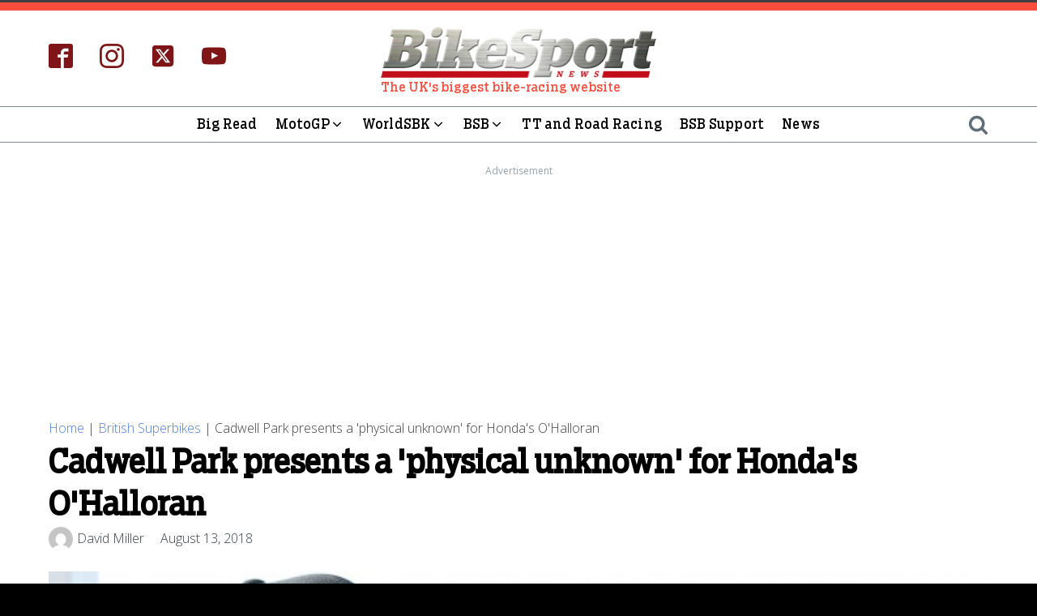

--- FILE ---
content_type: application/javascript; charset=utf-8
request_url: https://fundingchoicesmessages.google.com/f/AGSKWxWQ_YKoi3kofjzxLIhlZCnxZho3ezfLhXm9UvCy0CP3O1iVhsTRUjJMPoUIDlZUkR_ktLO4cLK8J4KGd7alhEkliq_TklktighFTbGUZfDqWS3SdR5R_lmsmVV3M3PwVlfg-pVZnznxsHtsvrC7ow_yTpSP2YBinSDRvD88EuzoBQ1qVB8f72uXeO8O/_/adsetup_-adspace_/cgi-exe/ad./floating-ad-/u-ads.
body_size: -1286
content:
window['15edda73-9bdc-4e10-883a-717b67fcdc54'] = true;